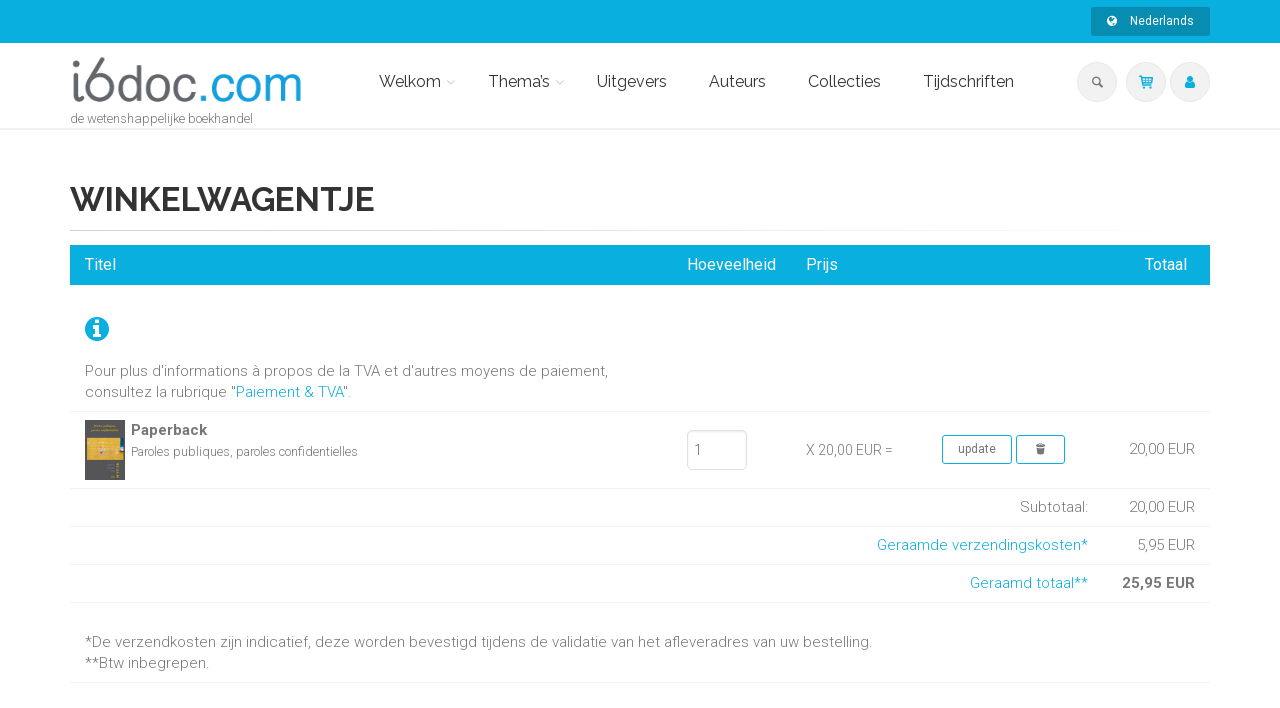

--- FILE ---
content_type: text/html;charset=UTF-8
request_url: https://secure.i6doc.com/nl/cart/?fa=additem&gcoi=28001100543910&item_id=3_8786_148890
body_size: 45125
content:
<!DOCTYPE html>
<!--[if IE 9]> <html lang="en" class="ie9"> <!--[endif]-->
<!--[if !IE]><!-->
<html lang="en">
	<!--<![endif]-->

	<head>
		<meta charset="utf-8">
		<meta name="author" content="giantchair.com">
			

		<!-- Mobile Meta -->
		<meta name="viewport" content="width=device-width, initial-scale=1.0">
		<!-- Favicon -->
		<link rel="shortcut icon" href="/gcdsimages/favicon.ico">
	
		<!-- Web Fonts -->
		<link href='//fonts.googleapis.com/css?family=Roboto:400,300,300italic,400italic,500,500italic,700,700italic' rel='stylesheet' type='text/css'>
		<link href='//fonts.googleapis.com/css?family=Roboto+Condensed:400,300,300italic,400italic,700,700italic' rel='stylesheet' type='text/css'>
		<link href='//fonts.googleapis.com/css?family=Raleway:700,400,300' rel='stylesheet' type='text/css'>
		<link href='//fonts.googleapis.com/css?family=Lato:900' rel='stylesheet' type='text/css'>
		<link href='//fonts.googleapis.com/css?family=PT+Serif' rel='stylesheet' type='text/css'>
	
		<!-- Cormorant FONTS -->
		<link href="//fonts.googleapis.com/css?family=Cormorant+SC:600" rel="stylesheet">
		<!-- Cinzel+Decorative -->
		<link href="https://fonts.googleapis.com/css?family=Cinzel+Decorative:400,700,900" rel="stylesheet"> 	
			
		<!-- Bootstrap core CSS -->
		<link href="/gcshared/GCresponsiveV1/css/bootstrap.css" rel="stylesheet">

		<!-- Font Awesome CSS -->
		<link href="/gcshared/GCresponsiveV1/fonts/font-awesome/css/font-awesome.css" rel="stylesheet">

		<!-- Fontello CSS -->
		<link href="/gcshared/GCresponsiveV1/fonts/fontello/css/fontello.css" rel="stylesheet">
		
		<!-- Full Calendar CSS file -->
		<link href="/gcshared/GCresponsiveV1/plugins/fullcalendar/fullcalendar.css" rel="stylesheet">
		
		<!-- jPlayer CSS file -->
		<link href="/gcshared/GCresponsiveV1/plugins/jPlayer/css/jplayer.blue.monday.min.css" rel="stylesheet">
			
		<!-- Plugins -->
		<link href="/gcshared/GCresponsiveV1/plugins/magnific-popup/magnific-popup.css" rel="stylesheet">
		
	        <!-- LOADING FONTS AND ICONS -->
	        <link href="https://fonts.googleapis.com/css?family=Raleway:400%2C600%2C700" rel="stylesheet" property="stylesheet" type="text/css" media="all">
	
	
			<link rel="stylesheet" type="text/css" href="/gcshared/GCresponsiveV1/plugins/temp/fonts/pe-icon-7-stroke/css/pe-icon-7-stroke.css">
			<link rel="stylesheet" type="text/css" href="/gcshared/GCresponsiveV1/plugins/temp/fonts/font-awesome/css/font-awesome.css">

			<!-- REVOLUTION STYLE SHEETS -->
			<link rel="stylesheet" type="text/css" href="/gcshared/GCresponsiveV1/plugins/temp/css/settings.css">
		
		<link href="/gcshared/GCresponsiveV1/css/animations.css" rel="stylesheet">
		<link href="/gcshared/GCresponsiveV1/plugins/owl-carousel/owl.carousel.css" rel="stylesheet">
		<link href="/gcshared/GCresponsiveV1/plugins/owl-carousel/owl.transitions.css" rel="stylesheet">
		<link href="/gcshared/GCresponsiveV1/plugins/hover/hover-min.css" rel="stylesheet">
		<link href="/gcshared/GCresponsiveV1/plugins/morphext/morphext.css" rel="stylesheet">
		
		<!-- slick slider CSS file -->
		<link href="/gcshared/GCresponsiveV1/plugins/slick-slider/slick.css" rel="stylesheet">
		<link href="/gcshared/GCresponsiveV1/plugins/slick-slider/slick-theme.css" rel="stylesheet">
				
		<!-- jQuery-ui CSS file -->
		<link href="/gcshared/GCresponsiveV1/plugins/jQuery-ui/jquery-ui.css" rel="stylesheet">
		
		<!-- Full Calendar CSS file -->
		<link href="/gcshared/GCresponsiveV1/plugins/fullcalendar/fullcalendar.css" rel="stylesheet">
			
		<!-- datepicker CSS file -->
		<link href="/gcshared/GCresponsiveV1/plugins/datepicker/datepicker.min.css" rel="stylesheet">
				
		<!-- MediaPlayer CSS file -->
		<link href="/gcshared/GCresponsiveV1/plugins/mediaelementPlayer/mediaelementplayer.css" rel="stylesheet">

		<!-- the project core CSS file -->
		<link href="/gcshared/GCresponsiveV1/css/style.css" rel="stylesheet" >

		<!-- Color Scheme -->
		<link href="/gcshared/GCresponsiveV1/css/skins/light_blue.css" rel="stylesheet">
		
				 
		<!-- GCresponsiveV1 css --> 
		<link href="/gcshared/GCresponsiveV1/css/GCresponsiveV1.css?v=1.4.1" rel="stylesheet">
			
		<!-- application custom css -->	
		<link href="/assets/css/i_i6doc.css" rel="stylesheet">
			
		
			
							
			<!-- Google Analytics -->
			<script>
			(function(i,s,o,g,r,a,m){i['GoogleAnalyticsObject']=r;i[r]=i[r]||function(){
			(i[r].q=i[r].q||[]).push(arguments)},i[r].l=1*new Date();a=s.createElement(o),
			m=s.getElementsByTagName(o)[0];a.async=1;a.src=g;m.parentNode.insertBefore(a,m)
			})(window,document,'script','https://www.google-analytics.com/analytics.js','ga');
			
			ga('create', 'UA-1969777-31', 'none');
			ga('send', 'pageview');
			</script>
			<!-- End Google Analytics -->
			
			
				
		
		<script async src="https://static.addtoany.com/menu/page.js"></script>
	<meta property="og:image:width" content="40"> 
<meta property="og:image:height" content="60"> 
<meta property="og:title" content="i6doc">
<meta property="og:description" content="">
<title>i6doc</title>
<meta name="description" content="">
<meta name="ROBOTS" content="index,follow">
</head>
	
	
	<body class="no-trans i_i6doc">
		
		<!-- scrollToTop -->
		<!-- ================ -->
		<div class="scrollToTop circle"><i class="icon-up-open-big"></i></div>
		
		<!-- page wrapper start -->
		<!-- ================ -->
		<div class="page-wrapper"> 			<!-- cookies alert container -->		
				

			<!-- header-container start -->
			<div class="header-container">
			 
			
				<!-- header-top start -->
				<!-- classes:  -->
				<!-- "dark": dark version of header top e.g. class="header-top dark" -->
				<!-- "colored": colored version of header top e.g. class="header-top colored" -->
				<!-- ================ -->
				<div class="header-top colored ">
					<div class="container">
						<div class="row">
							<div class="col-xs-3 col-sm-6 col-md-9">
								
								<!-- header-top-first start -->
								<!-- ================ -->
								<div class="header-top-first clearfix">
									
									
									
									
								</div>
								<!-- header-top-first end -->
							</div>
							<div class="col-xs-9 col-sm-6 col-md-3">

								<!-- header-top-second start -->
								<!-- ================ -->
								<div id="header-top-second"  class="clearfix">
									
									<!-- header top dropdowns start -->
									<!-- ================ -->
									<div class="header-top-dropdown text-right">
										
											
<div class="btn-group dropdown">
			<button type="button" class="btn dropdown-toggle btn-default btn-sm" data-toggle="dropdown">
			<i class="fa fa-globe pr-10"></i> Nederlands </button>
			<ul class="dropdown-menu dropdown-menu-right dropdown-animation">
				  
				   <li>
						<a href="https://secure.i6doc.com/fr/cart/?fa=additem&gcoi=28001100543910&item_id=3_8786_148890" class="btn btn-default btn-xs">Français</a>
					   	
				   </li>
				 
				   <li>
						<a href="https://secure.i6doc.com/en/cart/?fa=additem&gcoi=28001100543910&item_id=3_8786_148890" class="btn btn-default btn-xs">English</a>
						
				   </li>
				   
		  </ul>
</div>
										
									</div>
									<!--  header top dropdowns end -->
									
								</div>
								<!-- header-top-second end -->
							</div>
						</div>
					</div>
				</div>
				<!-- header-top end -->
					
				<!-- header start -->
				<!-- classes:  -->
				<!-- "fixed": enables fixed navigation mode (sticky menu) e.g. class="header fixed clearfix" -->
				<!-- "dark": dark version of header e.g. class="header dark clearfix" -->
				<!-- "full-width": mandatory class for the full-width menu layout -->
				<!-- "centered": mandatory class for the centered logo layout -->
				<!-- ================ --> 
				<header class="header   fixed white-bg  clearfix">
					
					<div class="container">
						<div class="row">
							<div class="col-md-3">
								<!-- header-left start -->
								<!-- ================ -->
								<div class="header-left clearfix">
									<!-- header dropdown buttons -->
									<div class="header-dropdown-buttons visible-xs ">
										<div class="btn-group dropdown">
											<button type="button" data-placement="bottom" title=" Zoeken " class="btn dropdown-toggle searchbarshow" data-toggle="dropdown"><i class="icon-search"></i></button>
											<ul class="dropdown-menu dropdown-menu-right dropdown-animation">
												<li>
													<form title=" Zoeken " role="search" class="search-box margin-clear" method="get" action="https://i6doc.com/nl/search/">
														<input type="hidden" name="fa" value="results">
														
														 
																<input type="hidden"  value="7AC07AC798C343E7E37F053D90DF7466AD9E20C7" name="csrftoken2" class="form-control" id="csrftoken2">
														  		
														<div class="form-group has-feedback">
															<input type="text" class="form-control lowercase" title="search text" value="" placeholder=" Zoeken " name="searchtext">
															<i class="icon-search form-control-feedback" id="quicksearchbutton"></i>
															<a href="https://i6doc.com/nl/advancedsearch/" class="lowercase pull-right"> Uitgebreid zoeken </a>
														</div>
													</form>
												</li>
											</ul>
										</div>
										<div class="btn-group ">
											
											<a data-toggle="tooltip" data-placement="bottom" title=" Winkelwagentje "  href="https://secure.i6doc.com/nl/cart" class="btn dropdown-toggle"><i class="icon-basket-1"></i></a> 
											
										</button>
										
										</div>
										<div class="btn-group ">
											<a data-toggle="tooltip" data-placement="bottom" title=" Mijn account " href="https://secure.i6doc.com/nl/account" class="btn dropdown-toggle"><i class="fa fa-user"></i></a>
											
										</div>
												
									</div>
									<!-- header dropdown buttons end-->

									<!-- logo -->
									<div id="logo" class="logo">
																			
										
											<div class="media" style="margin:0">
												<div class="media-left"><a href="https://i6doc.com/nl"><img id="logo_img" 
												src="/gcdsimages/I6doclogo.png" alt="logo" 
												style="height:50px"></a></div>
												<div class="media-body"></div>
											</div>
										
									</div>
									
										<!-- name-and-slogan -->
										<div class="site-slogan">
											de wetenshappelijke boekhandel
										</div>
									
								</div>
								<!-- header-left end -->

							</div>
							<div class="col-md-9 header-menu">
					
								<!-- header-right start -->
								<!-- ================ -->
								<div class="header-right clearfix">
									
								<!-- main-navigation start -->
								<!-- classes: -->
								<!-- "onclick": Makes the dropdowns open on click, this the default bootstrap behavior e.g. class="main-navigation onclick" -->
								<!-- "animated": Enables animations on dropdowns opening e.g. class="main-navigation animated" -->
								<!-- "with-dropdown-buttons": Mandatory class that adds extra space, to the main navigation, for the search and cart dropdowns -->
								<!-- ================ -->
								<div class="main-navigation  animated with-dropdown-buttons">

									<!-- navbar start -->
									<!-- ================ -->
									<nav class="navbar navbar-default" role="navigation">
										<div class="container-fluid">

											<!-- Toggle get grouped for better mobile display -->
											<div class="navbar-header">
												<button type="button" class="navbar-toggle" data-toggle="collapse" data-target="#navbar-collapse-1">
													<span class="sr-only">Toggle navigation</span>
													<span class="icon-bar"></span>
													<span class="icon-bar"></span>
													<span class="icon-bar"></span>
												</button>
												
											</div>

											<!-- Collect the nav links, forms, and other content for toggling -->
											<div class="collapse navbar-collapse" id="navbar-collapse-1">
												<!-- main-menu -->
												<ul class="nav navbar-nav ">
													
														

<!-- mega-menu start -->
        													
		<li class="dropdown ">
		<a class="dropdown-toggle" data-toggle="dropdown" href="https://i6doc.com/nl">Welkom</a>
														<ul class="dropdown-menu">
														
														<li >
   <a  href="/nl/info/?id=6">Presentatie </a>
  
</li>
<li >
   <a  href="/nl/info/?id=106">Wetenschappelijk onderwijs
</a>
   
</li>

<li >
   <a  href="/nl/info/?id=96">OpenEdition</a>
   
</li>

<li class="dropdown ">
   <a  class="dropdown-toggle" data-toggle="dropdown" >Literaire uitgeverij</a>
   <ul class="dropdown-menu">
		<li ><a href="/nl/publisher/?editeurnameP=AML">AML Éditions</a></li>
		<li ><a href="/nl/publisher/?editeurnameP=ERANTHIS">Éranthis</a></li>
<!-- <li ><a href="/nl/publisher/?editeurnameP=SOMNAMBULE">Le Somnambule équivoque</a></li> -->
<li ><a href="/nl/publisher/?editeurnameP=QUADRATURE">Quadrature</a></li>
<!-- <li ><a href="/nl/publisher/?editeurnameP=SCOMMESPORT">S comme Sport</a></li> -->
<li ><a href="/nl/publisher/?editeurnameP=VersantSud">Versant Sud</a></li>
   </ul>
</li>
	
															
														</ul>
													</li>
<!-- mega-menu end -->




<!-- mega-menu start -->													
		<li class="dropdown  mega-menu narrow ">
														<a href="#" class="dropdown-toggle" data-toggle="dropdown">Thema’s</a>
														<ul class="dropdown-menu">
															<li>
																<div class="row">
																	
																	<div class="col-md-12">
																		<h4 class="title"><i class="fa fa-book pr-10"></i> 
																		Blader onderwerpen 
																		</h4>
																		<div class="row">
																			<div class="col-sm-6">
																				<div class="divider"></div>
																				<ul class="menu">
																					
																					   
																					    <li>
																					    
																					    	<a href="https://i6doc.com/nl/catalog/?cat_id=408">
																					    Recht</a></li>
																					
																					   
																					    <li>
																					    
																					    	<a href="https://i6doc.com/nl/catalog/?cat_id=431">
																					    Economische en sociale wetenschappen</a></li>
																					
																					   
																					    <li>
																					    
																					    	<a href="https://i6doc.com/nl/catalog/?cat_id=470">
																					    Management</a></li>
																					
																					   
																					    <li>
																					    
																					    	<a href="https://i6doc.com/nl/catalog/?cat_id=480">
																					    Filosofie, letteren, taalkunde en geschiedenis</a></li>
																					
																					   
																					    <li>
																					    
																					    	<a href="https://i6doc.com/nl/catalog/?cat_id=530">
																					    Psychologie en opvoeding</a></li>
																					
																					   
																					    <li>
																					    
																					    	<a href="https://i6doc.com/nl/catalog/?cat_id=542">
																					    Godsdienst en moraal</a></li>
																					
																					   
																					    <li>
																					    
																					    	<a href="https://i6doc.com/nl/catalog/?cat_id=559">
																					    Geneeskunde</a></li>
																					
																					   
																					    <li>
																					    
																					    	<a href="https://i6doc.com/nl/catalog/?cat_id=574">
																					    Exacte wetenschappen</a></li>
																					
																					   
																					    <li>
																					    
																					    	<a href="https://i6doc.com/nl/catalog/?cat_id=600">
																					    Toegepaste wetenschappen</a></li>
																					
																				</ul>
																			</div>
																	
																			
																			
																		</div>
																	</div>
																</div>
															</li>
														</ul>
			</li>
<!-- mega-menu end --> <li class="">
		<a  href="https://i6doc.com/nl/publisher">Uitgevers</a>	
</li>

	<li class="">
	<a  href="https://i6doc.com/nl/author">Auteurs</a>	
</li> 

<li class="">
		<a  href="https://i6doc.com/nl/collection">Collecties</a>	
</li> 
	<li class="">
		<a  href="https://i6doc.com/nl/review">Tijdschriften</a>	
	</li>													
													
													
												</ul>
												<!-- main-menu end -->
												
												<!-- header dropdown buttons -->
												<div class="header-dropdown-buttons hidden-xs ">
													<div class="btn-group dropdown">
														<button type="button" data-placement="bottom" title=" Zoeken " class="btn dropdown-toggle searchbarshow" data-toggle="dropdown"><i class="icon-search"></i></button>
														<ul class="dropdown-menu dropdown-menu-right dropdown-animation">
															<li>
																<form role="search" class="search-box margin-clear" method="get" action="https://i6doc.com/nl/search/">
																	<input type="hidden" name="fa" value="results">
																	
																			<input type="hidden" value="7AC07AC798C343E7E37F053D90DF7466AD9E20C7" name="csrftoken2" class="form-control" id="csrftoken2">
																	  		
																	<div class="form-group has-feedback">
																		<input type="text" class="form-control lowercase" title="search text" value="" placeholder=" Zoeken " name="searchtext">
																		<i class="icon-search form-control-feedback" id="quicksearchbutton"></i>
																		<a href="https://i6doc.com/nl/advancedsearch/" class="lowercase pull-right"> Uitgebreid zoeken </a>
																	</div>
																</form>
															</li>
														</ul>
													</div>
													<div class="btn-group ">
																						
														<a data-toggle="tooltip" data-placement="bottom" title=" Winkelwagentje "  href="https://secure.i6doc.com/nl/cart" class="btn dropdown-toggle"><i class="icon-basket-1"></i></a> 
														
													</button>
													
													</div>
													<div class="btn-group ">
														
														<a data-toggle="tooltip" data-placement="bottom" title=" Mijn account " href="https://secure.i6doc.com/nl/account" class="btn dropdown-toggle"><i class="fa fa-user"></i></a>
														
													</div>
														
												</div>
												<!-- header dropdown buttons end-->
												
											</div>

										</div>
									</nav>
									<!-- navbar end -->

								</div>
								<!-- main-navigation end -->	
								</div>
								<!-- header-right end -->
					
							</div>
						</div>
					</div>
					
				</header>
				<!-- header end -->
			</div>
			<!-- header-container end --> <SCRIPT LANGUAGE="JavaScript">
<!--

function backup() {	
	window.history.go(-1);
}	
	
function openAnyWindow(url, thename, sizeinfo) {
	popupWin = window.open(url, thename, sizeinfo);
} 
	
function openOrderWindow(url, name) {
	popupWin = window.open(url, name, 'directories=no,location=no,menubar=yes,scrollbars=yes,status=no,toolbar=no,resizable=yes,width=660,height=480,top=100 left=100')
}

function checkConditionsAccepted() {
	var selectedRadioValue = getSelectedRadioValue(document.checkOutForm.accept_conditions);
	
	if (selectedRadioValue.length == 0) { 
		
		alert("Om een bestelling te plaatsen, moet u akkoord gaan met de algemene verkoopsvoorwaarden."); 
        
		return false;
	}
	else if (selectedRadioValue == 0) { 
		
		alert("Pour passer une commande en ligne, vous devez accepter les conditions générales de vente."); 
		
        return false;
	}
    else 
		return true;
}

function getSelectedRadio(buttonGroup) {
   // returns the array number of the selected radio button or -1 if no button is selected
   if (buttonGroup[0]) { // if the button group is an array (one button is not an array)
      for (var i=0; i<buttonGroup.length; i++) {
         if (buttonGroup[i].checked) {
            return i
         }
      }
   } else {
      if (buttonGroup.checked) { return 0; } // if the one button is checked, return zero
   }
   // if we get to this point, no radio button is selected
   return -1;
} // Ends the "getSelectedRadio" function

function getSelectedRadioValue(buttonGroup) {
   // returns the value of the selected radio button or "" if no button is selected
   var i = getSelectedRadio(buttonGroup);
   if (i == -1) {
      return "";
   } else {
      if (buttonGroup[i]) { // Make sure the button group is an array (not just one button)
         return buttonGroup[i].value;
      } else { // The button group is just the one button, and it is checked
         return buttonGroup.value;
      }
   }
} // Ends the "getSelectedRadioValue" function

function paymentMethodAlert(buttonGroup) {
   var i = getSelectedRadioValue(buttonGroup);
   if (i != 'CARD') {
    
		alert('De digitale bestanden worden beschikbaar voor download zodra wij uw betaling ontvangen.')
	         
   }
} // Ends the "getSelectedRadioValue" function

function isselected(targ,selObj,restore){ //v3.0
   if (selObj.options[selObj.selectedIndex].value =="") {
           
		  alert('Gelieve een land te selecteren.')
                   
		  }
} 

// -->
</script>
<!-- main-container start -->
			<!-- ================ -->
			<section class="main-container">

				<div class="container">
					<div class="row">

						<!-- main start -->
						<!-- ================ -->
						<div class="main col-md-12 cart-container">

							<!-- page-title start -->
							<!-- ================ -->
							<h1 class="page-title">Winkelwagentje</h1>
							<div class="separator-2"></div>
							<!-- page-title end -->


	
	<div class="table table-responsive">
	<table class="table cart table-hover table-colored">
		
		
		
				<tr>
					<td  align="left" valign="top">
						<h2><i class="fa fa-info-circle  text-default  text-large"></i></h2> <span >Pour plus d'informations à propos de la TVA et d'autres moyens de paiement, consultez la rubrique  "<a href="https://www.i6doc.com/fr/info/?fa=payment_VAT" target="new">Paiement & TVA</a>".</span>
					</td>
				</tr>
				
			
					<thead>
									<tr>
										<th> Titel  </th>										
										<th> Hoeveelheid  </th>
										<th> Prijs </th>
										<th></th>										
										<th  class="text-right"> Totaal &nbsp;</th>
									</tr>
								</thead>
								<tbody>
					
						<form action="https://secure.i6doc.com/nl/cart/" method="post">
						<tr>							
							<td width="60%;">
								<span class="float-left book-img">
									
										<img class="cover-img" class="media-object xscover" src="/resources/titles/28001100543910/images/28001100543910XS.jpg" alt="blog-thumb">
									
								</span>
								<span class="float-left book-desc">
									<strong>
										Paperback 
									</strong>
									<br>
									<small>Paroles publiques, paroles confidentielles</small>
								</span>
							</td> 
							<td class="quantity">
								<input type="text" name="Quantity" size="3" 
								value="1" maxlength="4" class="form-control">
							</td>
							<td class="price">X 20,00 EUR
								=
							</td>
							<td width="17%" valign="top">
								<input type="hidden" name="fa" value="updateQuantity">
											<input type="hidden" name="ItemID" value="10471482">
											<input type="submit" name="submit" value="update" class="btn btn-default-transparent btn-sm">
								
								<a class="btn btn-default-transparent btn-sm" href="https://secure.i6doc.com/nl/cart/?fa=updatequantity&itemid=10471482&quantity=0"><i class="icon-trash"></i></a>
							</td>

							<td width="8%;" valign="top" align="right"> <span class="Price">20,00 EUR</span></td>
							
						</tr>
						</form>
					
					
					
					<tr>
						
						<td  colspan="4" align="right">
							<span >Subtotaal:&nbsp;</span>
						</td>
						<td  align="right">
							<span >20,00&nbsp;EUR</span>
						</td>
						
						
					</tr>
					
					
					<tr>
						
						
						<td  colspan="4" align="right">
							<span ><a  href="https://secure.i6doc.com/nl/cart/?fa=shippingcharges">Geraamde verzendingskosten*</a>&nbsp;</span>
						</td>
						<td  align="right">
							
								<span >5,95&nbsp;EUR</span>
							
						</td>
						
						
					</tr>
			
					
					
					
					<tr>
						
						<td  colspan="4" align="right">
							<a  href="https://secure.i6doc.com/nl/cart/?fa=shippingcharges">Geraamd totaal**</a>&nbsp;
						</td>
						<td  align="right">
							<strong><span >25,95&nbsp;EUR</span>
							</strong>
						</td>
						
						
					</tr>
					
					<tr>
					
						<td  colspan="5" align="left">
							<br>
							*De verzendkosten zijn indicatief, deze worden bevestigd tijdens de validatie van het afleveradres van uw bestelling.<br>
												
											**Btw inbegrepen.
										
						</td>
						
					</tr>
			
					
						<tr>
							<td colspan="5" align="center">&nbsp;</td>
						</tr>
						<form action="https://secure.i6doc.com/nl/cart/" method="post" id="cartForm" role="form">
							<input type="hidden" name="fa" value="updateCoupon">
							
							<tr >
								<td  colspan="5" align="right">
									U hebt een 
									<a  href="https://secure.i6doc.com/nl/cart/?fa=coupons">kortingscode</a>, voer de code hier in:
									<input type="text" name="coupon" size"5" >
									
								
									<input class="mt-0 btn btn-default-transparent btn-sm" type="submit" name="submit" value="update">
								</td>
							
							</tr>
							<tr><td colspan=5><div class="mb-20"></div></td></tr>
						</form>
					
					
				
						</table>
					</div>
					
						
						 <form name="checkOutForm" action="https://secure.i6doc.com/nl/cart/" method="post" onSubmit="return checkConditionsAccepted()">
						<div class="text-right">
							<label>
								Ik ga akkoord met de <a  href="https://secure.i6doc.com/nl/cart/?fa=userAgreement">Verkoopsvoorwaarden</a>: 
								<input type="checkbox" name="accept_conditions" value="1"><span > Yes</span><br><br>
							</label>
						</div>
					
					
					<div class="text-right">
								
									<a href="https://i6doc.com" class="btn btn-group  btn-animated btn-default" ><i class="icon-left-open-big"></i>  Ga verder met winkelen</a>
								
							
						
							<input type="hidden" name="fa" value="loginform">
							<button class=" btn btn-group  btn-animated btn-default">Naar de kassa <i class="icon-right-open-big"></i></button>
					</div>
					</form>
					
					
			
<br>



</div>
<!-- main end -->

					</div>
				</div>
			</section>
			<!-- main-container end -->
<!-- footer start (Add "dark" class to #footer in order to enable dark footer) -->
			<!-- ================ -->
			<footer id="footer" class="clearfix ">

				<!-- .footer start -->
				<!-- ================ -->
				<div class="footer">
					<div class="container">
						<div class="footer-inner">
							<div class="row">
								<div class="col-md-3">
									<div class="footer-content">
										<div class="logo-footer">
											<img src="/gcdsimages/I6doclogo.png" alt="logo" width=140 class="inline"></div>
											
												<!-- name-and-slogan -->
												<div class="site-slogan">
													de wetenshappelijke boekhandel
												</div>
											<p><br>Indien u wetenschappelijke werken uitgeeft, een onderzoekscentrum, leraar of onderzoeker bent en uw wetenschappelijke werken beter wenst te verspreiden, raden we u aan om ons via <a href="mailto:librairie@ciaco.com">e-mail</a> of <a href="tel:+3210473378">telefonisch</a> te contacteren</p>

<div class="separator-2"></div>
<nav>
	<ul class="nav nav-pills nav-stacked">
		<li><a href="/nl/info/?fa=conditions"> Verkoopsvoorwaarden </a></li>
	        <li><a href="/nl/info/?fa=payment_VAT">Betaling & BTW</a></li>
                <li><a href="/nl/info/?fa=infoslegales">  bescherming levenssfeer </a></li>
	        
		<li><a href="/nl/contactus/">Contact</a></li>
<li><a href="/rss">RSS</a></li>
		
	</ul></nav>
	

									</div>
								</div>
								<div class="col-md-3">
									<div class="footer-content">
										
										<h2 class="title">
											Nieuwe titels </h2>
										<div class="separator-2"></div>
										
										
											<div class="media margin-clear">
												<div class="media-left">
													<div class="overlay-container">
														<img class="media-object xscover" src="/resources/titles/28001100304570/images/28001100304570XS.jpg" alt="blog-thumb">
														<a href="https://i6doc.com/nl/book/?gcoi=28001100304570" class="overlay-link small"><i class="fa fa-link">cover</i></a>
													</div>
												</div>
												<div class="media-body">
													<h6 class="media-heading"><a href="https://i6doc.com/nl/book/?gcoi=28001100304570">Proceedings of the Twelfth International Congress of Coptic Studies</a></h6>
													<p class="small margin-clear"><i class="fa fa-calendar pr-10"></i>6 janv. 2026</p>
												</div>
												<hr>
											</div>
										
											<div class="media margin-clear">
												<div class="media-left">
													<div class="overlay-container">
														<img class="media-object xscover" src="/resources/titles/28001100255700/images/28001100255700XS.jpg" alt="blog-thumb">
														<a href="https://i6doc.com/nl/book/?gcoi=28001100255700" class="overlay-link small"><i class="fa fa-link">cover</i></a>
													</div>
												</div>
												<div class="media-body">
													<h6 class="media-heading"><a href="https://i6doc.com/nl/book/?gcoi=28001100255700">Revue générale n° 2025/3</a></h6>
													<p class="small margin-clear"><i class="fa fa-calendar pr-10"></i>5 janv. 2026</p>
												</div>
												<hr>
											</div>
										
											<div class="media margin-clear">
												<div class="media-left">
													<div class="overlay-container">
														<img class="media-object xscover" src="/resources/titles/28001100954790/images/28001100954790XS.jpg" alt="blog-thumb">
														<a href="https://i6doc.com/nl/book/?gcoi=28001100954790" class="overlay-link small"><i class="fa fa-link">cover</i></a>
													</div>
												</div>
												<div class="media-body">
													<h6 class="media-heading"><a href="https://i6doc.com/nl/book/?gcoi=28001100954790">Noblesse, terre, seigneuries : un bilan historiographique comparé</a></h6>
													<p class="small margin-clear"><i class="fa fa-calendar pr-10"></i>17 déc. 2025</p>
												</div>
												<hr>
											</div>
										
											<div class="media margin-clear">
												<div class="media-left">
													<div class="overlay-container">
														<img class="media-object xscover" src="/resources/titles/28001100183490/images/28001100183490XS.jpg" alt="blog-thumb">
														<a href="https://i6doc.com/nl/book/?gcoi=28001100183490" class="overlay-link small"><i class="fa fa-link">cover</i></a>
													</div>
												</div>
												<div class="media-body">
													<h6 class="media-heading"><a href="https://i6doc.com/nl/book/?gcoi=28001100183490">Émulations n° 52 : La non-directivité comme idéal éducatif</a></h6>
													<p class="small margin-clear"><i class="fa fa-calendar pr-10"></i>4 déc. 2025</p>
												</div>
												<hr>
											</div>
										
										
										<div class="">
											<a href="https://i6doc.com/nl/newreleases" class="link-dark"><i class="fa fa-plus-circle pl-5 pr-5"></i> meer titels </a>	
										</div>
									</div>
								</div>
								<div class="col-md-3">
									<div class="footer-content">
										
									
											<h2 class="title">Thema’s</h2>
											<div class="separator-2"></div>
											<nav class="mb-20">
												
													
															<ul class="nav nav-pills nav-stacked list-style-icons category-footer">
															
																 
																<li>
																	<a href="https://i6doc.com/nl/catalog/?cat_id=408">
																		<span class="icon-list-left"><i class="fa fa-chevron-circle-right"></i> </span>
																		<span class="detail-list">Recht</span>
																	</a>
																</li>	
																											
															
																 
																<li>
																	<a href="https://i6doc.com/nl/catalog/?cat_id=431">
																		<span class="icon-list-left"><i class="fa fa-chevron-circle-right"></i> </span>
																		<span class="detail-list">Economische en sociale wetenschappen</span>
																	</a>
																</li>	
																											
															
																 
																<li>
																	<a href="https://i6doc.com/nl/catalog/?cat_id=470">
																		<span class="icon-list-left"><i class="fa fa-chevron-circle-right"></i> </span>
																		<span class="detail-list">Management</span>
																	</a>
																</li>	
																											
															
																 
																<li>
																	<a href="https://i6doc.com/nl/catalog/?cat_id=480">
																		<span class="icon-list-left"><i class="fa fa-chevron-circle-right"></i> </span>
																		<span class="detail-list">Filosofie, letteren, taalkunde en geschiedenis</span>
																	</a>
																</li>	
																											
															
																 
																<li>
																	<a href="https://i6doc.com/nl/catalog/?cat_id=530">
																		<span class="icon-list-left"><i class="fa fa-chevron-circle-right"></i> </span>
																		<span class="detail-list">Psychologie en opvoeding</span>
																	</a>
																</li>	
																											
															
																 
																<li>
																	<a href="https://i6doc.com/nl/catalog/?cat_id=542">
																		<span class="icon-list-left"><i class="fa fa-chevron-circle-right"></i> </span>
																		<span class="detail-list">Godsdienst en moraal</span>
																	</a>
																</li>	
																											
															
																 
																<li>
																	<a href="https://i6doc.com/nl/catalog/?cat_id=559">
																		<span class="icon-list-left"><i class="fa fa-chevron-circle-right"></i> </span>
																		<span class="detail-list">Geneeskunde</span>
																	</a>
																</li>	
																											
															
																 
																<li>
																	<a href="https://i6doc.com/nl/catalog/?cat_id=574">
																		<span class="icon-list-left"><i class="fa fa-chevron-circle-right"></i> </span>
																		<span class="detail-list">Exacte wetenschappen</span>
																	</a>
																</li>	
																											
															
																 
																<li>
																	<a href="https://i6doc.com/nl/catalog/?cat_id=600">
																		<span class="icon-list-left"><i class="fa fa-chevron-circle-right"></i> </span>
																		<span class="detail-list">Toegepaste wetenschappen</span>
																	</a>
																</li>	
																											
																
															</ul>
																
											</nav>
										
									</div>	
									
								</div>
								<div class="col-md-3">
									<div class="footer-content">
										
										
										    <h2 class="title">Over ons</h2>
<div class="separator-2"></div>
<p>Aangezien i6doc deel uitmaakt van een productie- en distributiestructuur met een digitale drukkerij, kunnen wij voor documenten met een kleine oplage en/of een traag verloop oplossingen bieden tegen aantrekkelijke voorwaarden. Deze documenten zijn vaak niet geschikt voor de traditionele verspreidingsnetwerken, maar kunnen hun doelgroep wel bereiken via i6doc.com. <a href="/nl/info/?fa=presentation">Lees verder<i class="fa fa-long-arrow-right pl-5"></i></a></p>
<div class="separator-2"></div>
										<ul class="list-icons">
											<li><div class="media-left no-padding"><i class="fa fa-map-marker text-default pr-10"></i></div> 
											<div class="media-body">CIACO sc<br>Grand-Rue, 2/14<br>1348 Louvain-la-Neuve<br>België<br>TVA: BE0407.236.187</div></li>

											<li><a href="tel:+3210453097"><i class="fa fa-phone pr-10 text-default"></i> +32 10 45 30 97</li></a>
											<li><a href="mailto:librairie@ciaco.com"><i class="fa fa-envelope-o pr-10"></i>librairie@ciaco.com</a></li>
</ul>
<div class="separator-2"></div>
<h6 class="title">
i6doc is een initiatief van de coöperatie Ciaco</h6>	
								
<a href="http://www.ciaco.com" target="new"><img src="/images/logo-ciaco-70-25mm.png" width="100"></a>
										
										
										
										
										
									</div>
								</div>
							</div>
						</div>
					</div>
				</div>
				<!-- .footer end -->

				<!-- .subfooter start -->
				<!-- ================ -->
				<div class="subfooter">
					<div class="container">
						<div class="subfooter-inner">
							<div class="row">
								<div class="col-md-12">
									<p class="text-center">
									Copyright © 2026, i6doc. Powered by <a target="_blank" href="http://giantchair.com">GiantChair</a>. All Rights Reserved</p>
								</div>
							</div>
						</div>
					</div>
				</div>
				<!-- .subfooter end -->

			</footer>
			<!-- footer end --> 


</div>

		<!-- page-wrapper end -->

		<!-- JavaScript files placed at the end of the document so the pages load faster -->
		<!-- ================================================== -->
		<!-- Jquery and Bootstap core js files -->
		
		<script type="text/javascript" src="/gcshared/GCresponsiveV1/plugins/jqueryv3/jquery-3.3.1.min.js"></script>
		<script type="text/javascript" src="/gcshared/GCresponsiveV1/plugins/jqueryv3/jquery-migrate-3.0.1.min.js"></script>
		<script type="text/javascript" src="/gcshared/GCresponsiveV1/js/bootstrap.min.js"></script>
		
		<!--full calendar moment-->
		<script type="text/javascript" src="/gcshared/GCresponsiveV1/plugins/fullcalendar/moment.min.js"></script>

		<!-- Modernizr javascript -->
		<script type="text/javascript" src="/gcshared/GCresponsiveV1/plugins/modernizr.js"></script>
			
				<!-- REVOLUTION JS FILES -->
				<script type="text/javascript" src="/gcshared/GCresponsiveV1/plugins/temp/js/jquery.themepunch.tools.min.js"></script>
				<script type="text/javascript" src="/gcshared/GCresponsiveV1/plugins/temp/js/jquery.themepunch.revolution.min.js"></script>
		
		        
		        <!-- SLIDER REVOLUTION 5.0 EXTENSIONS  (Load Extensions only on Local File Systems !  The following part can be removed on Server for On Demand Loading) -->
				<script type="text/javascript" src="/gcshared/GCresponsiveV1/plugins/temp/js/extensions/revolution.extension.actions.min.js"></script>
				<script type="text/javascript" src="/gcshared/GCresponsiveV1/plugins/temp/js/extensions/revolution.extension.carousel.min.js"></script>
				<script type="text/javascript" src="/gcshared/GCresponsiveV1/plugins/temp/js/extensions/revolution.extension.kenburn.min.js"></script>
				<script type="text/javascript" src="/gcshared/GCresponsiveV1/plugins/temp/js/extensions/revolution.extension.layeranimation.min.js"></script>
				<script type="text/javascript" src="/gcshared/GCresponsiveV1/plugins/temp/js/extensions/revolution.extension.migration.min.js"></script>
				<script type="text/javascript" src="/gcshared/GCresponsiveV1/plugins/temp/js/extensions/revolution.extension.navigation.min.js"></script>
				<script type="text/javascript" src="/gcshared/GCresponsiveV1/plugins/temp/js/extensions/revolution.extension.parallax.min.js"></script>
				<script type="text/javascript" src="/gcshared/GCresponsiveV1/plugins/temp/js/extensions/revolution.extension.slideanims.min.js"></script>
				<script type="text/javascript" src="/gcshared/GCresponsiveV1/plugins/temp/js/extensions/revolution.extension.video.min.js"></script>
			
	
		
		<!-- Isotope javascript -->
		<script type="text/javascript" src="/gcshared/GCresponsiveV1/plugins/isotope/isotope.pkgd.min.js"></script>
		
		<!-- Magnific Popup javascript -->
		<script type="text/javascript" src="/gcshared/GCresponsiveV1/plugins/magnific-popup/jquery.magnific-popup.min.js"></script>
		
		<!-- Appear javascript -->
		<script type="text/javascript" src="/gcshared/GCresponsiveV1/plugins/waypoints/jquery.waypoints.min.js"></script>

		<!-- Count To javascript -->
		<script type="text/javascript" src="/gcshared/GCresponsiveV1/plugins/jquery.countTo.js"></script>
		
		<!-- Parallax javascript -->
		<script src="/gcshared/GCresponsiveV1/plugins/jquery.parallax-1.1.3.js"></script>

		<!--form -->
		<script src="/gcshared/GCresponsiveV1/plugins/jquery.validate.js"></script>
		
			<script type="text/javascript" src="/gcshared/GCresponsiveV1/plugins/localization/nl.messages.js"> </script>
			
		
		<!-- Morphext -->
		<script type="text/javascript" src="/gcshared/GCresponsiveV1/plugins/morphext/morphext.min.js"></script>

		<!-- Owl carousel javascript -->
		<script type="text/javascript" src="/gcshared/GCresponsiveV1/plugins/owl-carousel/owl.carousel.js"></script>

		<!-- Owl carousel javascript -->
		<script type="text/javascript" src="/gcshared/GCresponsiveV1/plugins/jcarousel/jquery.jcarousel.min.js"></script>
		
		<!-- Background Video -->
		<script src="/gcshared/GCresponsiveV1/plugins/vide/jquery.vide.js"></script>
		
		<!-- SmoothScroll javascript -->
		<script type="text/javascript" src="/gcshared/GCresponsiveV1/plugins/jquery.browser.js"></script>
		<script type="text/javascript" src="/gcshared/GCresponsiveV1/plugins/SmoothScroll.js"></script>
		
		<!-- Full Calendar Scripts -->
		<script type="text/javascript" src="/gcshared/GCresponsiveV1/plugins/fullcalendar/fullcalendar.min.js"></script>
		<script type="text/javascript" src="/gcshared/GCresponsiveV1/plugins/fullcalendar/fullcalendar.lang.min.js"></script>
	
		
		
		<!-- datepicker Scripts -->
		<script type="text/javascript" src="/gcshared/GCresponsiveV1/plugins/datepicker/datepicker.min.js"></script>

		<!-- slick slider Scripts -->
		<script type="text/javascript" src="/gcshared/GCresponsiveV1/plugins/slick-slider/slick.js"></script>

		<!-- Custom Scripts -->
		<script type="text/javascript" src="/gcshared/GCresponsiveV1/js/custom.js"></script>
		<script type="text/javascript" src="/gcshared/GCresponsiveV1/js/customogone.js?d=CF0520BB-E8C1-F885-67DF7A1FE6FB67C4"></script>
	
		
		<!-- Go to www.addthis.com/dashboard to customize your tools -->
		<script type="text/javascript" src="//s7.addthis.com/js/300/addthis_widget.js#pubid=ra-4f85829f14e6f21c"></script>
		
		<!-- jquery.easing.1.3 for animation -->
		<script type="text/javascript" src="/gcshared/GCresponsiveV1/js/jquery.easing.1.3.js"></script>
		
		<!-- jPlayer Scripts -->
		<script type="text/javascript" src="/gcshared/GCresponsiveV1/plugins/jPlayer/js/jquery.jplayer.min.js"></script>
		
		
		<!-- alert permission for cookies -->
		<script type="text/javascript" src="/gcshared/GCresponsiveV1/js/cookieslaw.js"></script>
		
		<!-- google recaptcha -->
		<script src='https://www.google.com/recaptcha/api.js?hl=nl'></script>
		
		
		
		<script type="text/javascript" src="/gcshared/GCresponsiveV1/js/jquery-watch.min.js"></script>
		
		<!-- Initialization of Plugins -->
		<script type="text/javascript" src="/gcshared/GCresponsiveV1/js/template.js?v=1.4.1"></script>
		
		
	
	<meta name="ROBOTS" content="NOODP">
	
</body>
</html>
	
	
